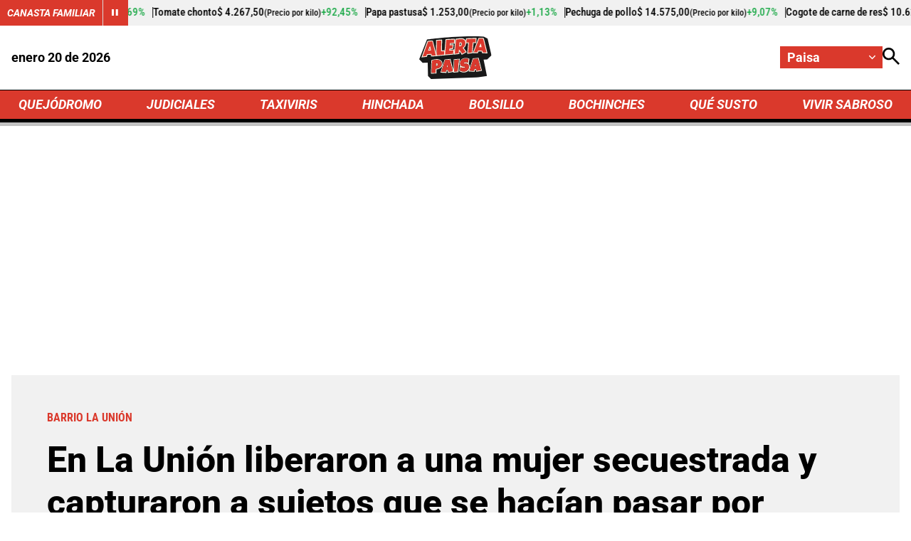

--- FILE ---
content_type: text/html; charset=utf-8
request_url: https://paisa.alerta.com.co/judiciales/en-la-union-liberaron-a-una-mujer-secuestrada-y-capturaron-a-varios-sujetos-149404
body_size: 10871
content:
<!DOCTYPE html>
<html lang="es">

<head>
    <title>En La Uni&#xF3;n liberaron a una mujer secuestrada y capturaron a varios sujetos</title>
    
    
    <link rel="preconnect" href="https://mv.larepublica.co">
        <link rel="preload" as="image" fetchpriority="high" href="https://i.alerta.com.co/alerta_paisa/public/2023-08/aee48a68-2c7b-4e78-8cd2-5115038eeffb_0.jpeg?w=700" />
    
	
		<script type="text/javascript">
			window.trends = {
				'postId': '149404',
				'postDateTime': '2023-08-12 17:38:00',
				'trendType': 'alerta'
			}
		</script>
	


    
            <noscript>
                <link rel="stylesheet" href="https://i.alerta.com.co/__assets/assets/v0.0.0/desktop-news-D_MrTSwV.css" />
            </noscript>
            <link rel="preload" href="https://i.alerta.com.co/__assets/assets/v0.0.0/desktop-news-D_MrTSwV.css" as="style" />
                <style>
                    @font-face{font-family:Roboto;font-style:italic;font-weight:100 900;font-stretch:100%;font-display:swap;src:url(https://i.alerta.com.co/__assets/assets/v0.0.0/fonts/KFO5CnqEu92Fr1Mu53ZEC9_Vu3r1gIhOszmkC3kaWzU-B-UKatGS.woff2) format('woff2');unicode-range:U+0460-052F,U+1C80-1C8A,U+20B4,U+2DE0-2DFF,U+A640-A69F,U+FE2E-FE2F}@font-face{font-family:Roboto;font-style:italic;font-weight:100 900;font-stretch:100%;font-display:swap;src:url(https://i.alerta.com.co/__assets/assets/v0.0.0/fonts/KFO5CnqEu92Fr1Mu53ZEC9_Vu3r1gIhOszmkAnkaWzU-BQuZY0ec.woff2) format('woff2');unicode-range:U+0301,U+0400-045F,U+0490-0491,U+04B0-04B1,U+2116}@font-face{font-family:Roboto;font-style:italic;font-weight:100 900;font-stretch:100%;font-display:swap;src:url(https://i.alerta.com.co/__assets/assets/v0.0.0/fonts/KFO5CnqEu92Fr1Mu53ZEC9_Vu3r1gIhOszmkCnkaWzU-Cf6Wh-ak.woff2) format('woff2');unicode-range:U+1F00-1FFF}@font-face{font-family:Roboto;font-style:italic;font-weight:100 900;font-stretch:100%;font-display:swap;src:url(https://i.alerta.com.co/__assets/assets/v0.0.0/fonts/KFO5CnqEu92Fr1Mu53ZEC9_Vu3r1gIhOszmkBXkaWzU-NsgT4ukU.woff2) format('woff2');unicode-range:U+0370-0377,U+037A-037F,U+0384-038A,U+038C,U+038E-03A1,U+03A3-03FF}@font-face{font-family:Roboto;font-style:italic;font-weight:100 900;font-stretch:100%;font-display:swap;src:url(https://i.alerta.com.co/__assets/assets/v0.0.0/fonts/KFO5CnqEu92Fr1Mu53ZEC9_Vu3r1gIhOszmkenkaWzU-Dwush0cz.woff2) format('woff2');unicode-range:U+0302-0303,U+0305,U+0307-0308,U+0310,U+0312,U+0315,U+031A,U+0326-0327,U+032C,U+032F-0330,U+0332-0333,U+0338,U+033A,U+0346,U+034D,U+0391-03A1,U+03A3-03A9,U+03B1-03C9,U+03D1,U+03D5-03D6,U+03F0-03F1,U+03F4-03F5,U+2016-2017,U+2034-2038,U+203C,U+2040,U+2043,U+2047,U+2050,U+2057,U+205F,U+2070-2071,U+2074-208E,U+2090-209C,U+20D0-20DC,U+20E1,U+20E5-20EF,U+2100-2112,U+2114-2115,U+2117-2121,U+2123-214F,U+2190,U+2192,U+2194-21AE,U+21B0-21E5,U+21F1-21F2,U+21F4-2211,U+2213-2214,U+2216-22FF,U+2308-230B,U+2310,U+2319,U+231C-2321,U+2336-237A,U+237C,U+2395,U+239B-23B7,U+23D0,U+23DC-23E1,U+2474-2475,U+25AF,U+25B3,U+25B7,U+25BD,U+25C1,U+25CA,U+25CC,U+25FB,U+266D-266F,U+27C0-27FF,U+2900-2AFF,U+2B0E-2B11,U+2B30-2B4C,U+2BFE,U+3030,U+FF5B,U+FF5D,U+1D400-1D7FF,U+1EE00-1EEFF}@font-face{font-family:Roboto;font-style:italic;font-weight:100 900;font-stretch:100%;font-display:swap;src:url(https://i.alerta.com.co/__assets/assets/v0.0.0/fonts/KFO5CnqEu92Fr1Mu53ZEC9_Vu3r1gIhOszmkaHkaWzU-mQQU5nC4.woff2) format('woff2');unicode-range:U+0001-000C,U+000E-001F,U+007F-009F,U+20DD-20E0,U+20E2-20E4,U+2150-218F,U+2190,U+2192,U+2194-2199,U+21AF,U+21E6-21F0,U+21F3,U+2218-2219,U+2299,U+22C4-22C6,U+2300-243F,U+2440-244A,U+2460-24FF,U+25A0-27BF,U+2800-28FF,U+2921-2922,U+2981,U+29BF,U+29EB,U+2B00-2BFF,U+4DC0-4DFF,U+FFF9-FFFB,U+10140-1018E,U+10190-1019C,U+101A0,U+101D0-101FD,U+102E0-102FB,U+10E60-10E7E,U+1D2C0-1D2D3,U+1D2E0-1D37F,U+1F000-1F0FF,U+1F100-1F1AD,U+1F1E6-1F1FF,U+1F30D-1F30F,U+1F315,U+1F31C,U+1F31E,U+1F320-1F32C,U+1F336,U+1F378,U+1F37D,U+1F382,U+1F393-1F39F,U+1F3A7-1F3A8,U+1F3AC-1F3AF,U+1F3C2,U+1F3C4-1F3C6,U+1F3CA-1F3CE,U+1F3D4-1F3E0,U+1F3ED,U+1F3F1-1F3F3,U+1F3F5-1F3F7,U+1F408,U+1F415,U+1F41F,U+1F426,U+1F43F,U+1F441-1F442,U+1F444,U+1F446-1F449,U+1F44C-1F44E,U+1F453,U+1F46A,U+1F47D,U+1F4A3,U+1F4B0,U+1F4B3,U+1F4B9,U+1F4BB,U+1F4BF,U+1F4C8-1F4CB,U+1F4D6,U+1F4DA,U+1F4DF,U+1F4E3-1F4E6,U+1F4EA-1F4ED,U+1F4F7,U+1F4F9-1F4FB,U+1F4FD-1F4FE,U+1F503,U+1F507-1F50B,U+1F50D,U+1F512-1F513,U+1F53E-1F54A,U+1F54F-1F5FA,U+1F610,U+1F650-1F67F,U+1F687,U+1F68D,U+1F691,U+1F694,U+1F698,U+1F6AD,U+1F6B2,U+1F6B9-1F6BA,U+1F6BC,U+1F6C6-1F6CF,U+1F6D3-1F6D7,U+1F6E0-1F6EA,U+1F6F0-1F6F3,U+1F6F7-1F6FC,U+1F700-1F7FF,U+1F800-1F80B,U+1F810-1F847,U+1F850-1F859,U+1F860-1F887,U+1F890-1F8AD,U+1F8B0-1F8BB,U+1F8C0-1F8C1,U+1F900-1F90B,U+1F93B,U+1F946,U+1F984,U+1F996,U+1F9E9,U+1FA00-1FA6F,U+1FA70-1FA7C,U+1FA80-1FA89,U+1FA8F-1FAC6,U+1FACE-1FADC,U+1FADF-1FAE9,U+1FAF0-1FAF8,U+1FB00-1FBFF}@font-face{font-family:Roboto;font-style:italic;font-weight:100 900;font-stretch:100%;font-display:swap;src:url(https://i.alerta.com.co/__assets/assets/v0.0.0/fonts/KFO5CnqEu92Fr1Mu53ZEC9_Vu3r1gIhOszmkCXkaWzU-LqXHS6oa.woff2) format('woff2');unicode-range:U+0102-0103,U+0110-0111,U+0128-0129,U+0168-0169,U+01A0-01A1,U+01AF-01B0,U+0300-0301,U+0303-0304,U+0308-0309,U+0323,U+0329,U+1EA0-1EF9,U+20AB}@font-face{font-family:Roboto;font-style:italic;font-weight:100 900;font-stretch:100%;font-display:swap;src:url(https://i.alerta.com.co/__assets/assets/v0.0.0/fonts/KFO5CnqEu92Fr1Mu53ZEC9_Vu3r1gIhOszmkCHkaWzU-cqKqHPSO.woff2) format('woff2');unicode-range:U+0100-02BA,U+02BD-02C5,U+02C7-02CC,U+02CE-02D7,U+02DD-02FF,U+0304,U+0308,U+0329,U+1D00-1DBF,U+1E00-1E9F,U+1EF2-1EFF,U+2020,U+20A0-20AB,U+20AD-20C0,U+2113,U+2C60-2C7F,U+A720-A7FF}@font-face{font-family:Roboto;font-style:italic;font-weight:100 900;font-stretch:100%;font-display:swap;src:url(https://i.alerta.com.co/__assets/assets/v0.0.0/fonts/KFO5CnqEu92Fr1Mu53ZEC9_Vu3r1gIhOszmkBnka-HlDuTyNj.woff2) format('woff2');unicode-range:U+0000-00FF,U+0131,U+0152-0153,U+02BB-02BC,U+02C6,U+02DA,U+02DC,U+0304,U+0308,U+0329,U+2000-206F,U+20AC,U+2122,U+2191,U+2193,U+2212,U+2215,U+FEFF,U+FFFD}@font-face{font-family:Roboto;font-style:normal;font-weight:100 900;font-stretch:100%;font-display:swap;src:url(https://i.alerta.com.co/__assets/assets/v0.0.0/fonts/KFO7CnqEu92Fr1ME7kSn66aGLdTylUAMa3GUBGEe-3VVPul60.woff2) format('woff2');unicode-range:U+0460-052F,U+1C80-1C8A,U+20B4,U+2DE0-2DFF,U+A640-A69F,U+FE2E-FE2F}@font-face{font-family:Roboto;font-style:normal;font-weight:100 900;font-stretch:100%;font-display:swap;src:url(https://i.alerta.com.co/__assets/assets/v0.0.0/fonts/KFO7CnqEu92Fr1ME7kSn66aGLdTylUAMa3iUBGEe-B1tIhOr4.woff2) format('woff2');unicode-range:U+0301,U+0400-045F,U+0490-0491,U+04B0-04B1,U+2116}@font-face{font-family:Roboto;font-style:normal;font-weight:100 900;font-stretch:100%;font-display:swap;src:url(https://i.alerta.com.co/__assets/assets/v0.0.0/fonts/KFO7CnqEu92Fr1ME7kSn66aGLdTylUAMa3CUBGEe-DnPa8eh0.woff2) format('woff2');unicode-range:U+1F00-1FFF}@font-face{font-family:Roboto;font-style:normal;font-weight:100 900;font-stretch:100%;font-display:swap;src:url(https://i.alerta.com.co/__assets/assets/v0.0.0/fonts/KFO7CnqEu92Fr1ME7kSn66aGLdTylUAMa3-UBGEe-iaUSDqqS.woff2) format('woff2');unicode-range:U+0370-0377,U+037A-037F,U+0384-038A,U+038C,U+038E-03A1,U+03A3-03FF}@font-face{font-family:Roboto;font-style:normal;font-weight:100 900;font-stretch:100%;font-display:swap;src:url(https://i.alerta.com.co/__assets/assets/v0.0.0/fonts/KFO7CnqEu92Fr1ME7kSn66aGLdTylUAMawCUBGEe-CBNGtO38.woff2) format('woff2');unicode-range:U+0302-0303,U+0305,U+0307-0308,U+0310,U+0312,U+0315,U+031A,U+0326-0327,U+032C,U+032F-0330,U+0332-0333,U+0338,U+033A,U+0346,U+034D,U+0391-03A1,U+03A3-03A9,U+03B1-03C9,U+03D1,U+03D5-03D6,U+03F0-03F1,U+03F4-03F5,U+2016-2017,U+2034-2038,U+203C,U+2040,U+2043,U+2047,U+2050,U+2057,U+205F,U+2070-2071,U+2074-208E,U+2090-209C,U+20D0-20DC,U+20E1,U+20E5-20EF,U+2100-2112,U+2114-2115,U+2117-2121,U+2123-214F,U+2190,U+2192,U+2194-21AE,U+21B0-21E5,U+21F1-21F2,U+21F4-2211,U+2213-2214,U+2216-22FF,U+2308-230B,U+2310,U+2319,U+231C-2321,U+2336-237A,U+237C,U+2395,U+239B-23B7,U+23D0,U+23DC-23E1,U+2474-2475,U+25AF,U+25B3,U+25B7,U+25BD,U+25C1,U+25CA,U+25CC,U+25FB,U+266D-266F,U+27C0-27FF,U+2900-2AFF,U+2B0E-2B11,U+2B30-2B4C,U+2BFE,U+3030,U+FF5B,U+FF5D,U+1D400-1D7FF,U+1EE00-1EEFF}@font-face{font-family:Roboto;font-style:normal;font-weight:100 900;font-stretch:100%;font-display:swap;src:url(https://i.alerta.com.co/__assets/assets/v0.0.0/fonts/KFO7CnqEu92Fr1ME7kSn66aGLdTylUAMaxKUBGEe-Bm5C9Z0M.woff2) format('woff2');unicode-range:U+0001-000C,U+000E-001F,U+007F-009F,U+20DD-20E0,U+20E2-20E4,U+2150-218F,U+2190,U+2192,U+2194-2199,U+21AF,U+21E6-21F0,U+21F3,U+2218-2219,U+2299,U+22C4-22C6,U+2300-243F,U+2440-244A,U+2460-24FF,U+25A0-27BF,U+2800-28FF,U+2921-2922,U+2981,U+29BF,U+29EB,U+2B00-2BFF,U+4DC0-4DFF,U+FFF9-FFFB,U+10140-1018E,U+10190-1019C,U+101A0,U+101D0-101FD,U+102E0-102FB,U+10E60-10E7E,U+1D2C0-1D2D3,U+1D2E0-1D37F,U+1F000-1F0FF,U+1F100-1F1AD,U+1F1E6-1F1FF,U+1F30D-1F30F,U+1F315,U+1F31C,U+1F31E,U+1F320-1F32C,U+1F336,U+1F378,U+1F37D,U+1F382,U+1F393-1F39F,U+1F3A7-1F3A8,U+1F3AC-1F3AF,U+1F3C2,U+1F3C4-1F3C6,U+1F3CA-1F3CE,U+1F3D4-1F3E0,U+1F3ED,U+1F3F1-1F3F3,U+1F3F5-1F3F7,U+1F408,U+1F415,U+1F41F,U+1F426,U+1F43F,U+1F441-1F442,U+1F444,U+1F446-1F449,U+1F44C-1F44E,U+1F453,U+1F46A,U+1F47D,U+1F4A3,U+1F4B0,U+1F4B3,U+1F4B9,U+1F4BB,U+1F4BF,U+1F4C8-1F4CB,U+1F4D6,U+1F4DA,U+1F4DF,U+1F4E3-1F4E6,U+1F4EA-1F4ED,U+1F4F7,U+1F4F9-1F4FB,U+1F4FD-1F4FE,U+1F503,U+1F507-1F50B,U+1F50D,U+1F512-1F513,U+1F53E-1F54A,U+1F54F-1F5FA,U+1F610,U+1F650-1F67F,U+1F687,U+1F68D,U+1F691,U+1F694,U+1F698,U+1F6AD,U+1F6B2,U+1F6B9-1F6BA,U+1F6BC,U+1F6C6-1F6CF,U+1F6D3-1F6D7,U+1F6E0-1F6EA,U+1F6F0-1F6F3,U+1F6F7-1F6FC,U+1F700-1F7FF,U+1F800-1F80B,U+1F810-1F847,U+1F850-1F859,U+1F860-1F887,U+1F890-1F8AD,U+1F8B0-1F8BB,U+1F8C0-1F8C1,U+1F900-1F90B,U+1F93B,U+1F946,U+1F984,U+1F996,U+1F9E9,U+1FA00-1FA6F,U+1FA70-1FA7C,U+1FA80-1FA89,U+1FA8F-1FAC6,U+1FACE-1FADC,U+1FADF-1FAE9,U+1FAF0-1FAF8,U+1FB00-1FBFF}@font-face{font-family:Roboto;font-style:normal;font-weight:100 900;font-stretch:100%;font-display:swap;src:url(https://i.alerta.com.co/__assets/assets/v0.0.0/fonts/KFO7CnqEu92Fr1ME7kSn66aGLdTylUAMa3OUBGEe-24ctNiOc.woff2) format('woff2');unicode-range:U+0102-0103,U+0110-0111,U+0128-0129,U+0168-0169,U+01A0-01A1,U+01AF-01B0,U+0300-0301,U+0303-0304,U+0308-0309,U+0323,U+0329,U+1EA0-1EF9,U+20AB}@font-face{font-family:Roboto;font-style:normal;font-weight:100 900;font-stretch:100%;font-display:swap;src:url(https://i.alerta.com.co/__assets/assets/v0.0.0/fonts/KFO7CnqEu92Fr1ME7kSn66aGLdTylUAMa3KUBGEe-Dqr_DJ6L.woff2) format('woff2');unicode-range:U+0100-02BA,U+02BD-02C5,U+02C7-02CC,U+02CE-02D7,U+02DD-02FF,U+0304,U+0308,U+0329,U+1D00-1DBF,U+1E00-1E9F,U+1EF2-1EFF,U+2020,U+20A0-20AB,U+20AD-20C0,U+2113,U+2C60-2C7F,U+A720-A7FF}@font-face{font-family:Roboto;font-style:normal;font-weight:100 900;font-stretch:100%;font-display:swap;src:url(https://i.alerta.com.co/__assets/assets/v0.0.0/fonts/KFO7CnqEu92Fr1ME7kSn66aGLdTylUAMa3yUBA-CHnqiQTt.woff2) format('woff2');unicode-range:U+0000-00FF,U+0131,U+0152-0153,U+02BB-02BC,U+02C6,U+02DA,U+02DC,U+0304,U+0308,U+0329,U+2000-206F,U+20AC,U+2122,U+2191,U+2193,U+2212,U+2215,U+FEFF,U+FFFD}@font-face{font-family:'Roboto Condensed';font-style:italic;font-weight:100 900;font-display:swap;src:url(https://i.alerta.com.co/__assets/assets/v0.0.0/fonts/ieVj2ZhZI2eCN5jzbjEETS9weq8-19eLAgM9UvI-CdgCkzzU.woff2) format('woff2');unicode-range:U+0460-052F,U+1C80-1C8A,U+20B4,U+2DE0-2DFF,U+A640-A69F,U+FE2E-FE2F}@font-face{font-family:'Roboto Condensed';font-style:italic;font-weight:100 900;font-display:swap;src:url(https://i.alerta.com.co/__assets/assets/v0.0.0/fonts/ieVj2ZhZI2eCN5jzbjEETS9weq8-19eLCwM9UvI-Cb3d-hqI.woff2) format('woff2');unicode-range:U+0301,U+0400-045F,U+0490-0491,U+04B0-04B1,U+2116}@font-face{font-family:'Roboto Condensed';font-style:italic;font-weight:100 900;font-display:swap;src:url(https://i.alerta.com.co/__assets/assets/v0.0.0/fonts/ieVj2ZhZI2eCN5jzbjEETS9weq8-19eLAwM9UvI-l0W5GqVi.woff2) format('woff2');unicode-range:U+1F00-1FFF}@font-face{font-family:'Roboto Condensed';font-style:italic;font-weight:100 900;font-display:swap;src:url(https://i.alerta.com.co/__assets/assets/v0.0.0/fonts/ieVj2ZhZI2eCN5jzbjEETS9weq8-19eLDAM9UvI-A6bzigeM.woff2) format('woff2');unicode-range:U+0370-0377,U+037A-037F,U+0384-038A,U+038C,U+038E-03A1,U+03A3-03FF}@font-face{font-family:'Roboto Condensed';font-style:italic;font-weight:100 900;font-display:swap;src:url(https://i.alerta.com.co/__assets/assets/v0.0.0/fonts/ieVj2ZhZI2eCN5jzbjEETS9weq8-19eLAAM9UvI-BVyFsh0C.woff2) format('woff2');unicode-range:U+0102-0103,U+0110-0111,U+0128-0129,U+0168-0169,U+01A0-01A1,U+01AF-01B0,U+0300-0301,U+0303-0304,U+0308-0309,U+0323,U+0329,U+1EA0-1EF9,U+20AB}@font-face{font-family:'Roboto Condensed';font-style:italic;font-weight:100 900;font-display:swap;src:url(https://i.alerta.com.co/__assets/assets/v0.0.0/fonts/ieVj2ZhZI2eCN5jzbjEETS9weq8-19eLAQM9UvI-BV2iDxPS.woff2) format('woff2');unicode-range:U+0100-02BA,U+02BD-02C5,U+02C7-02CC,U+02CE-02D7,U+02DD-02FF,U+0304,U+0308,U+0329,U+1D00-1DBF,U+1E00-1E9F,U+1EF2-1EFF,U+2020,U+20A0-20AB,U+20AD-20C0,U+2113,U+2C60-2C7F,U+A720-A7FF}@font-face{font-family:'Roboto Condensed';font-style:italic;font-weight:100 900;font-display:swap;src:url(https://i.alerta.com.co/__assets/assets/v0.0.0/fonts/ieVj2ZhZI2eCN5jzbjEETS9weq8-19eLDwM9-iMflhgpX.woff2) format('woff2');unicode-range:U+0000-00FF,U+0131,U+0152-0153,U+02BB-02BC,U+02C6,U+02DA,U+02DC,U+0304,U+0308,U+0329,U+2000-206F,U+20AC,U+2122,U+2191,U+2193,U+2212,U+2215,U+FEFF,U+FFFD}@font-face{font-family:'Roboto Condensed';font-style:normal;font-weight:100 900;font-display:swap;src:url(https://i.alerta.com.co/__assets/assets/v0.0.0/fonts/ieVl2ZhZI2eCN5jzbjEETS9weq8-19-7DRs5-DhztH7TG.woff2) format('woff2');unicode-range:U+0460-052F,U+1C80-1C8A,U+20B4,U+2DE0-2DFF,U+A640-A69F,U+FE2E-FE2F}@font-face{font-family:'Roboto Condensed';font-style:normal;font-weight:100 900;font-display:swap;src:url(https://i.alerta.com.co/__assets/assets/v0.0.0/fonts/ieVl2ZhZI2eCN5jzbjEETS9weq8-19a7DRs5-DcSt-2BC.woff2) format('woff2');unicode-range:U+0301,U+0400-045F,U+0490-0491,U+04B0-04B1,U+2116}@font-face{font-family:'Roboto Condensed';font-style:normal;font-weight:100 900;font-display:swap;src:url(https://i.alerta.com.co/__assets/assets/v0.0.0/fonts/ieVl2ZhZI2eCN5jzbjEETS9weq8-1967DRs5-CuKbLwpm.woff2) format('woff2');unicode-range:U+1F00-1FFF}@font-face{font-family:'Roboto Condensed';font-style:normal;font-weight:100 900;font-display:swap;src:url(https://i.alerta.com.co/__assets/assets/v0.0.0/fonts/ieVl2ZhZI2eCN5jzbjEETS9weq8-19G7DRs5-Cvhr4n9Q.woff2) format('woff2');unicode-range:U+0370-0377,U+037A-037F,U+0384-038A,U+038C,U+038E-03A1,U+03A3-03FF}@font-face{font-family:'Roboto Condensed';font-style:normal;font-weight:100 900;font-display:swap;src:url(https://i.alerta.com.co/__assets/assets/v0.0.0/fonts/ieVl2ZhZI2eCN5jzbjEETS9weq8-1927DRs5-BQ3qeiTz.woff2) format('woff2');unicode-range:U+0102-0103,U+0110-0111,U+0128-0129,U+0168-0169,U+01A0-01A1,U+01AF-01B0,U+0300-0301,U+0303-0304,U+0308-0309,U+0323,U+0329,U+1EA0-1EF9,U+20AB}@font-face{font-family:'Roboto Condensed';font-style:normal;font-weight:100 900;font-display:swap;src:url(https://i.alerta.com.co/__assets/assets/v0.0.0/fonts/ieVl2ZhZI2eCN5jzbjEETS9weq8-19y7DRs5-Db2M7toj.woff2) format('woff2');unicode-range:U+0100-02BA,U+02BD-02C5,U+02C7-02CC,U+02CE-02D7,U+02DD-02FF,U+0304,U+0308,U+0329,U+1D00-1DBF,U+1E00-1E9F,U+1EF2-1EFF,U+2020,U+20A0-20AB,U+20AD-20C0,U+2113,U+2C60-2C7F,U+A720-A7FF}@font-face{font-family:'Roboto Condensed';font-style:normal;font-weight:100 900;font-display:swap;src:url(https://i.alerta.com.co/__assets/assets/v0.0.0/fonts/ieVl2ZhZI2eCN5jzbjEETS9weq8-19K7DQ-Cxzi1x1i.woff2) format('woff2');unicode-range:U+0000-00FF,U+0131,U+0152-0153,U+02BB-02BC,U+02C6,U+02DA,U+02DC,U+0304,U+0308,U+0329,U+2000-206F,U+20AC,U+2122,U+2191,U+2193,U+2212,U+2215,U+FEFF,U+FFFD}
                </style>
    
    <meta charset="utf-8" />
<meta http-equiv="x-ua-compatible" content="ie=edge">
<meta name="viewport" content="width=device-width, initial-scale=1.0">
<meta name="author" content="Alerta" />
<meta name="version" content="0.2.15.0" />
	<meta name="description" content="Habr&#xED;an ingresado en d&#xED;as pasados a una empresa de flores para robar y pintar grafitis del ELN para confundir a las autoridades." />
	<meta name="keywords" content="Barrio La Uni&#xF3;n, Capturas, Bandas criminales, Alerta Paisa, Oriente antioque&#xF1;o, ELN, Ej&#xE9;rcito Nacional" />
	<meta name="news_keywords" content="Barrio La Uni&#xF3;n, Capturas, Bandas criminales, Alerta Paisa, Oriente antioque&#xF1;o, ELN, Ej&#xE9;rcito Nacional" />
	<link href="https://paisa.alerta.com.co/judiciales/en-la-union-liberaron-a-una-mujer-secuestrada-y-capturaron-a-varios-sujetos-149404" rel="canonical">

	<link rel="amphtml" href="https://paisaamp.alerta.com.co/judiciales/en-la-union-liberaron-a-una-mujer-secuestrada-y-capturaron-a-varios-sujetos-149404">
	<meta name="robots" content="index, follow, max-image-preview:large">
		<meta name="googlebot" content="index, follow">

            <meta name="twitter:card" content="summary_large_image" />
            <meta name="twitter:site" content="@AlertaBogota" />
            <meta name="twitter:creator" content="@AlertaBogota" />
            <meta name="twitter:title" content="En La Uni&#xF3;n liberaron a una mujer secuestrada y capturaron a sujetos que se hac&#xED;an pasar por integrantes del ELN" />
            <meta name="twitter:description" content="Habr&#xED;an ingresado en d&#xED;as pasados a una empresa de flores para robar y pintar grafitis del ELN para confundir a las autoridades." />
            <meta name="twitter:image" content="https://i.alerta.com.co/alerta_paisa/public/2023-08/aee48a68-2c7b-4e78-8cd2-5115038eeffb_0.jpeg?w=1280" />

    <meta property="og:site_name" content="Alerta">
    <meta property="og:title" content="En La Uni&#xF3;n liberaron a una mujer secuestrada y capturaron a sujetos que se hac&#xED;an pasar por integrantes del ELN" />
    <meta property="og:type" content="article" />
    <meta property="og:url" content="https://paisa.alerta.com.co/judiciales/en-la-union-liberaron-a-una-mujer-secuestrada-y-capturaron-a-varios-sujetos-149404" />
    <meta property="og:image" content="https://i.alerta.com.co/alerta_paisa/public/2023-08/aee48a68-2c7b-4e78-8cd2-5115038eeffb_0.jpeg?w=1280" />
    <meta property="og:image:type" content="image/jpeg" />
    <meta property="og:image:alt" content="En La Uni&#xF3;n liberaron a una mujer secuestrada y capturaron a sujetos que se hac&#xED;an pasar por integrantes del ELN" />
    <meta property="og:image:width" content="1280" />
    <meta property="og:image:height" content="982" />
    <meta property="og:description" content="Habr&#xED;an ingresado en d&#xED;as pasados a una empresa de flores para robar y pintar grafitis del ELN para confundir a las autoridades." />
    <meta property="og:locale" content="es_CO" />
    <!--Whatsapp-->
    <meta property="og:image" content="https://i.alerta.com.co/alerta_paisa/public/2023-08/aee48a68-2c7b-4e78-8cd2-5115038eeffb_0.jpeg?w=400&amp;r=1_1" />
    <meta property="og:image:type" content="image/jpeg" />



<link rel="apple-touch-icon" sizes="180x180" href="https://i.alerta.com.co/__assets/favicon/apple-touch-icon.png" />
<link rel="shortcut icon" href="https://i.alerta.com.co/__assets/favicon/favicon.ico" />
<link rel="icon" type="image/svg+xml" href="https://i.alerta.com.co/__assets/favicon/favicon.svg" />

    <meta property="article:published_time" content="08/12/2023 17:38:00 &#x2B;00:00" />
    <meta property="article:modified_time" content="08/12/2023 17:40:38 &#x2B;00:00" />
        <meta property="mrf:authors" content="Yuli Metaute Londoño" />
        <meta property="mrf:tags" content="contentType:Artículo;tags:Barrio La Unión;tags:Capturas;tags:Bandas criminales;tags:Alerta Paisa;tags:Oriente antioqueño;tags:ELN;tags:Ejército Nacional" />
        <meta property="mrf:sections" content="Judiciales">


	<script type="application/ld&#x2B;json">
		{"@id":"https://www.alerta.com.co/#publisher","name":"Alerta","logo":{"url":"https://i.alerta.com.co/img/alerta-logo.jpg","width":412,"height":300,"@context":"http://schema.org","@type":"ImageObject"},"url":"https://www.alerta.com.co","sameAs":["https://www.facebook.com/alertabogota/","https://www.youtube.com/@alerta","https://x.com/AlertaBogota","https://www.instagram.com/alertabogota_/","https://co.linkedin.com/company/rcnradiom",""],"address":{"streetAddress":"Calle 37 # 13 A - 19","addressLocality":"Bogotá D.C","postalCode":"110311","addressRegion":"Bogotá D.C","addressCountry":"CO","@context":"http://schema.org","@type":"PostalAddress"},"@context":"http://schema.org","@type":"NewsMediaOrganization"}
	</script>
	<script type="application/ld&#x2B;json">
		{"itemListElement":[{"position":1,"name":"Judiciales","item":"https://www.alerta.com.co/judiciales","@context":"http://schema.org","@type":"ListItem"},{"position":2,"name":"En La Unión liberaron a una mujer secuestrada y capturaron a sujetos que se hacían pasar por integrantes del ELN","@context":"http://schema.org","@type":"ListItem"}],"@context":"http://schema.org","@type":"BreadcrumbList"}
	</script>
	<script type="application/ld&#x2B;json">
		{"headline":"En La Unión liberaron a una mujer secuestrada y capturaron a sujetos que se hacían pasar por integrantes del ELN","articleSection":"Judiciales","datePublished":"2023-08-12T17:38:00+00:00","dateModified":"2023-08-12T17:40:38+00:00","description":"Habrían ingresado en días pasados a una empresa de flores para robar y pintar grafitis del ELN para confundir a las autoridades.","publisher":{"@id":"https://www.alerta.com.co/#publisher"},"image":[{"url":"https://i.alerta.com.co/alerta_paisa/public/2023-08/aee48a68-2c7b-4e78-8cd2-5115038eeffb_0.jpeg","width":1600,"height":1228,"caption":"Suministrada.","@context":"http://schema.org","@type":"ImageObject"},{"url":"https://i.alerta.com.co/alerta_paisa/public/2023-08/aee48a68-2c7b-4e78-8cd2-5115038eeffb_0.jpeg?r=4_3","width":1600,"height":1200,"caption":"Suministrada.","@context":"http://schema.org","@type":"ImageObject"},{"url":"https://i.alerta.com.co/alerta_paisa/public/2023-08/aee48a68-2c7b-4e78-8cd2-5115038eeffb_0.jpeg?r=1_1","width":1228,"height":1228,"caption":"Suministrada.","@context":"http://schema.org","@type":"ImageObject"}],"author":[{"name":"Yuli Metaute Londoño","url":"https://www.alerta.com.co/autores/yuli-metaute-londono-245","@context":"http://schema.org","@type":"Person"}],"wordCount":214,"url":"https://paisa.alerta.com.co/judiciales/en-la-union-liberaron-a-una-mujer-secuestrada-y-capturaron-a-varios-sujetos-149404","mainEntityOfPage":"https://paisa.alerta.com.co/judiciales/en-la-union-liberaron-a-una-mujer-secuestrada-y-capturaron-a-varios-sujetos-149404","speakable":{"xPath":["/html/head/title","/html/head/meta[@name='description']/@content"],"@context":"http://schema.org","@type":"SpeakableSpecification"},"@context":"http://schema.org","@type":"NewsArticle"}
	</script>

            <script>
            dataLayer = [{
                'isMobile': false,
                'postId': '149404',
                'postDateTime': '2023-08-12 17:38:00',
            }];
        </script>

<!-- Google Tag Manager -->
<script>
    (function (w, d, s, l, i) {
        w[l] = w[l] || []; w[l].push({
            'gtm.start':
                new Date().getTime(), event: 'gtm.js'
        }); var f = d.getElementsByTagName(s)[0],
            j = d.createElement(s), dl = l != 'dataLayer' ? '&l=' + l : ''; j.async = true; j.src =
                'https://www.googletagmanager.com/gtm.js?id=' + i + dl; f.parentNode.insertBefore(j, f);
    })(window, document, 'script', 'dataLayer', 'GTM-5SKMHG3K');</script>
<!-- End Google Tag Manager -->
    <script>
        var youtubeIframeReady = false;
        function onYouTubeIframeAPIReady() {
            youtubeIframeReady = true;
        }
    </script>
</head>

<body>
        <!-- Google Tag Manager (noscript) -->
        <noscript>
            <iframe src="https://www.googletagmanager.com/ns.html?id=GTM-5SKMHG3K" height="0" width="0"
                style="display:none;visibility:hidden" title="ga"></iframe>
        </noscript>
        <!-- End Google Tag Manager (noscript) -->
    <style id="loading-styles">
	.loading_screen {
		background: linear-gradient(to bottom, #f9f9f9 10%, #eeeff3 100%);
		left: 0;
		height: 100%;
		position: fixed;
		top: 0;
		width: 100%;
		z-index: 10000;
		display: flex;
		flex-direction: column;
		justify-content: center;
		align-items: center;
	}

	.loader svg {
		width: 160px;
		height: 110px;
		padding: 2px;
		background: transparent;
	}

	.loader svg .cls-1 {
		animation: pulse-fill-cls1 1.5s infinite;
	}

	.loader svg .cls-2 {
		animation: pulse-fill-cls2 1.5s infinite;
	}

	.loader svg .cls-3 {
		animation: pulse-fill-cls3 1.5s infinite;
	}

	.loader {
		width: 50px;
		aspect-ratio: 2;
		--background-dots: no-repeat radial-gradient(circle closest-side, #D82027 70%, #0000);
		background: var(--background-dots) 0% 50%, var(--background-dots) 50% 50%, var(--background-dots) 100% 50%;
		background-size: calc(100%/3) 50%;
		animation: loader-animation 1s infinite linear;
		margin: 0 auto;
	}

	@keyframes loader-animation {
		20% {
			background-position: 0% 0%, 50% 50%, 100% 50%
		}

		40% {
			background-position: 0% 100%, 50% 0%, 100% 50%
		}

		60% {
			background-position: 0% 50%, 50% 100%, 100% 0%
		}

		80% {
			background-position: 0% 50%, 50% 50%, 100% 100%
		}
	}

	@keyframes pulse-fill-cls1 {

		0%,
		100% {
			fill: #3c9dff;
		}

		50% {
			fill: #90caff;
		}
	}

	@keyframes pulse-fill-cls2 {

		0%,
		100% {
			fill: #073a8c;
		}

		50% {
			fill: #4a6fb3;
		}
	}

	@keyframes pulse-fill-cls3 {

		0%,
		100% {
			fill: #be0c07;
		}

		50% {
			fill: #ff6f60;
		}
	}
</style>
<style id="hide-principal">
	#principal-html {
		display: none;
	}
</style>

<div class="loading_screen">
	<div class="loader">
	</div>
</div>
<script>
	var loadingRemoved = false;
	var cleanLoading = function () {
		if (!loadingRemoved) {
			loadingRemoved = true;
			document.getElementById('hide-principal').remove();
			document.getElementsByClassName('loading_screen')[0].remove();
		}
	}
</script>
    <div id="principal-html" class="news-page" data-zone-id="2">


    <header class="is-header-zone with-breadcrumb"
            v-bind:class="{compact: isHeaderCompact }" data-mrf-recirculation="Header">
        <agro-quotes></agro-quotes>
        <div class="top container">
            <format-date :format="'MMMM DD [de] YYYY'"></format-date>
            <a class="home-logo" href="https://paisa.alerta.com.co/" aria-label="Ir a Inicio">
                <img class="logo" src="https://i.alerta.com.co/media/logos/2026/01/15/230203/alerta-paisa.svg" alt="Logo Alerta Paisa" width="0" height="0" />
            </a>
            <div class="actions">
                <div class="city-selector">
                    <button @click="toggleCitiesMenu" type="button" aria-label="Cambiar localización">
                        <span>Paisa</span>
                        <svg class="icon-keyboardarrow" width="1024" height="1024" viewBox="0 0 1024 1024" preserveAspectRatio="xMinYMin" aria-hidden="true" focusable="false"><use href="/ui/v1/icons.svg#icon-keyboardarrow"></use></svg>
                    </button>
                    <div class="cities" v-bind:class="{ show: isCitiesMenuOpen }">
                                <a class="city" href="https://www.alerta.com.co/">Colombia</a>
                                <a class="city" href="https://www.alerta.com.co/alerta-barranquilla">Barranquilla</a>
                                <a class="city" href="https://bogota.alerta.com.co/">Bogot&#xE1;</a>
                                <a class="city" href="https://bucaramanga.alerta.com.co/">Bucaramanga</a>
                                <a class="city" href="https://cartagena.alerta.com.co/">Cartagena</a>
                                <a class="city" href="https://www.alerta.com.co/alerta-cucuta">C&#xFA;cuta</a>
                                <a class="city" href="https://www.alerta.com.co/alerta-neiva">Neiva</a>
                                <a class="city" href="https://tolima.alerta.com.co/">Tolima</a>
                    </div>
                </div>
                <search-box action-url="https://www.alerta.com.co/buscar"></search-box>
            </div>
        </div>
        <nav class="nav-items">
            <div class="wrap-nav container">
                        <a class="nav-link" href="https://www.alerta.com.co/quejodromo?zone=paisa">QUEJ&#xD3;DROMO</a>
                        <a class="nav-link" href="https://www.alerta.com.co/judiciales?zone=paisa">JUDICIALES</a>
                        <a class="nav-link" href="https://www.alerta.com.co/taxiviris?zone=paisa">TAXIVIRIS</a>
                        <a class="nav-link" href="https://www.alerta.com.co/hinchada?zone=paisa">HINCHADA</a>
                        <a class="nav-link" href="https://www.alerta.com.co/bolsillo?zone=paisa">BOLSILLO</a>
                        <a class="nav-link" href="https://www.alerta.com.co/bochinches?zone=paisa">BOCHINCHES</a>
                        <a class="nav-link" href="https://www.alerta.com.co/que-susto?zone=paisa">QU&#xC9; SUSTO</a>
                        <a class="nav-link" href="https://www.alerta.com.co/vivir-sabroso?zone=paisa">VIVIR SABROSO</a>
            </div>
        </nav>
            <div class="breadcrumb container">
                <a href="https://www.alerta.com.co" aria-label="Ir a Inicio">
                    <img class="logo-bc" src="https://i.alerta.com.co/media/logos/2026/01/15/230203/alerta-paisa.svg" alt="Logo Alerta Paisa" width="0" height="0" />
                </a>
                <ul class="breadcrumb-items">
                        <li class="breadcrumb-first ">
                            <a href="https://www.alerta.com.co">INICIO</a>
                            <hr class="v" />
                        </li>
                        <li class="breadcrumb-first is-second">
                            <a href="https://paisa.alerta.com.co/">Alerta Paisa</a>
                            <hr class="v" />
                        </li>
                        <li class="breadcrumb-first ">
                            <a href="https://www.alerta.com.co/judiciales?zone=paisa">Judiciales</a>
                            <hr class="v" />
                        </li>
                    <li>
                        <span title="En La Uni&#xF3;n liberaron a una mujer secuestrada y capturaron a sujetos que se hac&#xED;an pasar por integrantes del ELN">
                            En La Uni&#xF3;n liberaron a una mujer secuestrada y capturaron a sujetos que se hac&#xED;an pasar por integrantes del ELN
                        </span>
                    </li>
                </ul>
            </div>
        <breaking-news></breaking-news>
            <div class="progress-bar">
                <div class="progress" :style="{ width: articleBottom + '%'}"></div>
            </div>
    </header>
        <main class="wrapper-main with-breadcrumb"
            v-bind:class="{ compact: isHeaderCompact , withBreakingNews: breakingNews?.isActive }">
<div id="gpt-ad-3" class="ad banner ad-premium"></div>            




<div class="container opening" data-mrf-recirculation="Apertura de Noticia">

    
    <a class="kicker" href="https://www.alerta.com.co/temas/barrio-la-union">
        <div class="title">
            Barrio La Uni&#xF3;n
        </div>
    </a>

    <h1 class="news-title">En La Uni&#xF3;n liberaron a una mujer secuestrada y capturaron a sujetos que se hac&#xED;an pasar por integrantes del ELN</h1>
    <div class="media">
<figure class="news-image">
    
    <img alt="En la Uni&#xF3;n liberaron a una mujer secuestrada y capturaron a sujetos que se hac&#xED;an pasar por integrantes del ELN"
        src="https://i.alerta.com.co/alerta_paisa/public/2023-08/aee48a68-2c7b-4e78-8cd2-5115038eeffb_0.jpeg?w=700"
        height="1228" 
        width="1600"
        onerror="this.src='data:image/svg+xml,%3Csvg xmlns=\'http://www.w3.org/2000/svg\' viewBox=\'0 0 1600 1228\'%3E%3C/svg%3E'" />
    <noscript>
        <img loading="lazy" alt="En la Uni&#xF3;n liberaron a una mujer secuestrada y capturaron a sujetos que se hac&#xED;an pasar por integrantes del ELN" src="https://i.alerta.com.co/alerta_paisa/public/2023-08/aee48a68-2c7b-4e78-8cd2-5115038eeffb_0.jpeg?w=480" height="1228"
             width="1600" />
    </noscript>

</figure>    </div>
    <div class="info-news">
        <p class="lead">Habr&#xED;an ingresado en d&#xED;as pasados a una empresa de flores para robar y pintar grafitis del ELN para confundir a las autoridades.</p>
        
	<div class="author-date">
		<div class="name"> 
			Por:
				<a href="https://www.alerta.com.co/autores/yuli-metaute-londono-245">Yuli Metaute Londo&#xF1;o</a> <br/>
		</div>
		<format-date class="date" :date="1691861880000" format="MMMM D, YYYY"></format-date>
	</div>

            <div class="figcaption">
                <span class="b-r">
                    <svg class="icon-image" width="1024" height="1024" viewBox="0 0 1024 1024" preserveAspectRatio="xMinYMin" aria-hidden="true" focusable="false"><use href="/ui/v1/icons.svg#icon-image"></use></svg>
                    Suministrada.
                </span>
                <span>En la Uni&#xF3;n liberaron a una mujer secuestrada y capturaron a sujetos que se hac&#xED;an pasar por integrantes del ELN</span>
            </div>
    </div>

</div>

<div class="container news-fold cols-container">
    
    <ul class="share">
        <li class="share-text">
            <p>Compartir</p>
        </li>
        <li>
            <a href="https://www.facebook.com/share.php?display=page&amp;u=https%3A%2F%2Fpaisa.alerta.com.co%2Fjudiciales%2Fen-la-union-liberaron-a-una-mujer-secuestrada-y-capturaron-a-varios-sujetos-149404" target="_blank" rel=" nofollow" aria-label="Compartir en Facebook">
                <svg class="icon-facebook" width="512" height="1024" viewBox="0 0 512 1024" preserveAspectRatio="xMinYMin" aria-hidden="true" focusable="false"><use href="/ui/v1/icons.svg#icon-facebook"></use></svg>
            </a>
        </li>
        <li>
            <a href="https://x.com/intent/tweet?text=En&#x2B;La&#x2B;Uni%C3%B3n&#x2B;liberaron&#x2B;a&#x2B;una&#x2B;mujer&#x2B;secuestrada&#x2B;y&#x2B;capturaron&#x2B;a&#x2B;sujetos&#x2B;que&#x2B;se&#x2B;hac%C3%ADan&#x2B;pasar&#x2B;por&#x2B;integrantes&#x2B;del&#x2B;ELN&amp;url=https%3A%2F%2Fpaisa.alerta.com.co%2Fjudiciales%2Fen-la-union-liberaron-a-una-mujer-secuestrada-y-capturaron-a-varios-sujetos-149404&amp;via=AlertaBogota" target="_blank" rel=" nofollow" aria-label="Compartir en X">
                <svg class="icon-x" width="1024" height="1024" viewBox="0 0 1024 1024" preserveAspectRatio="xMinYMin" aria-hidden="true" focusable="false"><use href="/ui/v1/icons.svg#icon-x"></use></svg>
            </a>
        </li>
        <li>
            <a href="https://wa.me/?text=Art%C3%ADculo&#x2B;En&#x2B;La&#x2B;Uni%C3%B3n&#x2B;liberaron&#x2B;a&#x2B;una&#x2B;mujer&#x2B;secuestrada&#x2B;y&#x2B;capturaron&#x2B;a&#x2B;sujetos&#x2B;que&#x2B;se&#x2B;hac%C3%ADan&#x2B;pasar&#x2B;por&#x2B;integrantes&#x2B;del&#x2B;ELN&#x2B;-&#x2B;https%3A%2F%2Fpaisa.alerta.com.co%2Fjudiciales%2Fen-la-union-liberaron-a-una-mujer-secuestrada-y-capturaron-a-varios-sujetos-149404" target="_blank" rel=" nofollow" aria-label="Compartir en Whatsapp">
                <svg class="icon-whatsapp" width="983" height="1024" viewBox="0 0 983 1024" preserveAspectRatio="xMinYMin" aria-hidden="true" focusable="false"><use href="/ui/v1/icons.svg#icon-whatsapp"></use></svg>
            </a>
        </li>
    </ul>


    <div class="article-container col-1">
            <a href="https://whatsapp.com/channel/0029Va4dNSB7dmegJtETPI18" target="_blank" rel="nofollow" class="social-channel whatsapp"
                data-mrf-recirculation="Canales Sociales">
                <svg class="icon-whatsapp" width="983" height="1024" viewBox="0 0 983 1024" preserveAspectRatio="xMinYMin" aria-hidden="true" focusable="false"><use href="/ui/v1/icons.svg#icon-whatsapp"></use></svg>
                Unirse al Canal de WhatsApp
            </a>
        <article class="news-content" data-mrf-recirculation="Cuerpo De Noticias">
            <p>El Ejército en trabajo articulado realizaron un importante operativo en la vereda San Miguel del municipio La Unión Antioquia, <strong>Oriente antioqueño, logrando la liberación de una mujer que había sido secuestrada por integrantes de un grupo delincuencia común por no acceder a cobros extorsivos. </strong></p><p><strong>Le puede interesar: </strong><a href="https://paisa.alerta.com.co/judiciales/alias-el-calvo-lo-habria-asesinado-a-golpes-y-con-objetos-contundentes-149401" target="_blank"><strong>Alías “El Calvo” habría asesinado a golpes y con objetos contundentes a un hombre en el barrio Moscú </strong></a></p><p>Los soldados al llegar al lugar de los hechos fueron recibidos con disparos por seis personas, uno de ellos, <strong>al sentirse acorralado decidió emprender la huida lanzándose a un río que se encontraba cerca del sitio, sin embargo, la tropa al notar que el hombre estaba con vida</strong>, rápidamente lo extrae y le presta los primeros auxilios lográndolo estabilizar, posteriormente fue capturado junto con los otros integrantes de la organización criminal. </p><p>El comandante Fajardo dijo que el pasado 10 de agosto,<strong> estos sujetos presuntamente habrían irrumpido en las oficinas de un cultivo de flores y pintaron grafitis alusivos a la guerrilla del ELN para confundir a las autoridades. </strong></p><p><strong>Lea más: </strong><a href="https://paisa.alerta.com.co/judiciales/que-miedo-asciende-el-porcentaje-de-asesinatos-con-arma-blanca-en-el-vall-149397" target="_blank"><strong>¡Qué miedo! Asciende el porcentaje de asesinatos con arma blanca en el Valle de Aburrá </strong></a></p><p>Durante el procedimiento, <strong>las autoridades incautaron cuatro armas cortas, dos armas largas, munición de diferente calibre, varios equipos de comunicación y lentes binoculares. </strong></p>
            

            



        </article>
            <a href="https://news.google.com/publications/CAAqLAgKIiZDQklTRmdnTWFoSUtFR0ZzWlhKMFlXSnZaMjkwWVM1amIyMG9BQVAB?ceid=CO:es-419&amp;oc=3" target="_blank" rel="nofollow" class="social-channel google-news"
                data-mrf-recirculation="Canales Sociales">
                <img class="lazyload"
     width="32"
     height="32"
     src="data:image/svg+xml,%3Csvg xmlns='http://www.w3.org/2000/svg' viewBox='0 0 32 32'%3E%3C/svg%3E"
     data-src="https://i.alerta.com.co/__assets/images/googlenews.svg"
     alt="Google News Icon" />
                Alerta Bogotá en Google News
            </a>
            <div class="tags" data-mrf-recirculation="Temas Relacionados">
        <h2 class="title">
            Temas relacionados
        </h2>
        <div class="tag-list">
                <a href="https://www.alerta.com.co/temas/barrio-la-union">
                    <svg class="icon-tag" width="1024" height="1024" viewBox="0 0 1024 1024" preserveAspectRatio="xMinYMin" aria-hidden="true" focusable="false"><use href="/ui/v1/icons.svg#icon-tag"></use></svg>
                    Barrio La Uni&#xF3;n
                </a>
                <a href="https://www.alerta.com.co/temas/capturas">
                    <svg class="icon-tag" width="1024" height="1024" viewBox="0 0 1024 1024" preserveAspectRatio="xMinYMin" aria-hidden="true" focusable="false"><use href="/ui/v1/icons.svg#icon-tag"></use></svg>
                    Capturas
                </a>
                <a href="https://www.alerta.com.co/temas/bandas-criminales">
                    <svg class="icon-tag" width="1024" height="1024" viewBox="0 0 1024 1024" preserveAspectRatio="xMinYMin" aria-hidden="true" focusable="false"><use href="/ui/v1/icons.svg#icon-tag"></use></svg>
                    Bandas criminales
                </a>
                <a href="https://www.alerta.com.co/temas/alerta-paisa">
                    <svg class="icon-tag" width="1024" height="1024" viewBox="0 0 1024 1024" preserveAspectRatio="xMinYMin" aria-hidden="true" focusable="false"><use href="/ui/v1/icons.svg#icon-tag"></use></svg>
                    Alerta Paisa
                </a>
                <a href="https://www.alerta.com.co/temas/oriente-antioqueno">
                    <svg class="icon-tag" width="1024" height="1024" viewBox="0 0 1024 1024" preserveAspectRatio="xMinYMin" aria-hidden="true" focusable="false"><use href="/ui/v1/icons.svg#icon-tag"></use></svg>
                    Oriente antioque&#xF1;o
                </a>
                <a href="https://www.alerta.com.co/temas/eln">
                    <svg class="icon-tag" width="1024" height="1024" viewBox="0 0 1024 1024" preserveAspectRatio="xMinYMin" aria-hidden="true" focusable="false"><use href="/ui/v1/icons.svg#icon-tag"></use></svg>
                    ELN
                </a>
                <a href="https://www.alerta.com.co/temas/ejercito-nacional">
                    <svg class="icon-tag" width="1024" height="1024" viewBox="0 0 1024 1024" preserveAspectRatio="xMinYMin" aria-hidden="true" focusable="false"><use href="/ui/v1/icons.svg#icon-tag"></use></svg>
                    Ej&#xE9;rcito Nacional
                </a>
        </div>
    </div>

        
    </div>

    

<aside class="sidebar-container">
    <div class="sidebar">
        <featured-topics class="ver"></featured-topics>
        <div id="gpt-ad-40" class="ad rectangle"></div>
        <trends class="ver"></trends>
        <div id="gpt-ad-41" class="ad rectangle"></div>
    </div>
</aside>
</div>
<div class="lazyload container" data-mgid="https://jsc.mgid.com/site/1071170.js">
    <div data-type="_mgwidget" data-widget-id="1925045"></div>
</div>
    <more-of-category class="container"
                      :bn-ids="[149404]"
                      cat-id="2"
                      cat-name="Judiciales"
                      cat-url="https://www.alerta.com.co/judiciales"></more-of-category>


            
        </main>
        
    <footer data-mrf-recirculation="Footer">
        <div class="container">
            <div class="row-1">
                    <a href="https://paisa.alerta.com.co">
                        <img src="https://i.alerta.com.co/media/logos/2026/01/15/230203/alerta-paisa.svg" class="alerta-logo" alt="Logo Alerta Paisa" width="0" height="0" />
                    </a>

    <ul class="social-media">
            <li>
                <a href="https://www.facebook.com/alerta.paisa" target="_blank" rel="nofollow" aria-label="Ir al perfil de Facebook de Paisa" class="btn circle">
                    <svg class="icon-facebook" width="512" height="1024" viewBox="0 0 512 1024" preserveAspectRatio="xMinYMin" aria-hidden="true" focusable="false"><use href="/ui/v1/icons.svg#icon-facebook"></use></svg>
                </a>
            </li>
            <li>
                <a href="https://x.com/AlertaPaisa" target="_blank" rel="nofollow" aria-label="Ir al perfil de x de Paisa" class="btn circle">
                    <svg class="icon-x" width="1024" height="1024" viewBox="0 0 1024 1024" preserveAspectRatio="xMinYMin" aria-hidden="true" focusable="false"><use href="/ui/v1/icons.svg#icon-x"></use></svg>
                </a>
            </li>
            <li>
                <a href="https://www.instagram.com/alertapaisarcn/" target="_blank" rel="nofollow" aria-label="Ir al perfil de Instagram de Paisa" class="btn circle">
                    <svg class="icon-instagram" width="1024" height="1024" viewBox="0 0 1024 1024" preserveAspectRatio="xMinYMin" aria-hidden="true" focusable="false"><use href="/ui/v1/icons.svg#icon-instagram"></use></svg>
                </a>
            </li>
    </ul>
            </div>
                <div class="row-2">
                    <collapse-module>
                        <template #header>
                            Secciones
                        </template>
                        <ul class="collapse-content-item">
                                <li>
                                    <a href="https://www.alerta.com.co/bochinches">Bochinches</a>
                                </li>
                                <li>
                                    <a href="https://www.alerta.com.co/bolsillo">Bolsillo</a>
                                </li>
                                <li>
                                    <a href="https://www.alerta.com.co/hinchada">Hinchada</a>
                                </li>
                                <li>
                                    <a href="https://www.alerta.com.co/judiciales">Judiciales</a>
                                </li>
                                <li>
                                    <a href="https://www.alerta.com.co/quejodromo">Quej&#xF3;dromo</a>
                                </li>
                                <li>
                                    <a href="https://www.alerta.com.co/que-susto">Qu&#xE9; Susto</a>
                                </li>
                                <li>
                                    <a href="https://www.alerta.com.co/servicios">Servicios</a>
                                </li>
                                <li>
                                    <a href="https://www.alerta.com.co/taxiviris">Taxiviris</a>
                                </li>
                                <li>
                                    <a href="https://www.alerta.com.co/vivir-sabroso">Vivir Sabroso</a>
                                </li>
                        </ul>
                    </collapse-module>
                    <collapse-module>
                        <template #header>
                            Ciudades
                        </template>
                        <ul class="collapse-content-item">
                                <li>
                                    <a href="https://www.alerta.com.co">Barranquilla</a>
                                </li>
                                <li>
                                    <a href="https://bogota.alerta.com.co">Bogot&#xE1;</a>
                                </li>
                                <li>
                                    <a href="https://bucaramanga.alerta.com.co">Bucaramanga</a>
                                </li>
                                <li>
                                    <a href="https://cartagena.alerta.com.co">Cartagena</a>
                                </li>
                                <li>
                                    <a href="https://www.alerta.com.co">C&#xFA;cuta</a>
                                </li>
                                <li>
                                    <a href="https://www.alerta.com.co">Neiva</a>
                                </li>
                                <li>
                                    <a href="https://paisa.alerta.com.co">Paisa</a>
                                </li>
                                <li>
                                    <a href="https://tolima.alerta.com.co">Tolima</a>
                                </li>
                        </ul>
                    </collapse-module>
                        <collapse-module>
                            <template #header>
                                TELEVISI&#xD3;N
                            </template>
                            <ul class="collapse-content-item">
                                    <li>
                                        <a href="https://www.canalrcn.com/co" target="_blank">Canal RCN</a>
                                    </li>
                                    <li>
                                        <a href="https://www.ntn24.com/" target="_blank">NTN24</a>
                                    </li>
                                    <li>
                                        <a href="https://www.rcncomerciales.com/es/inicio-espanol/" target="_blank">RCN Comerciales</a>
                                    </li>
                                    <li>
                                        <a href="https://www.rcnnovelas.com/" target="_blank">RCN Novelas</a>
                                    </li>
                                    <li>
                                        <a href="https://www.noticiasrcn.com/" target="_blank">Noticias RCN</a>
                                    </li>
                            </ul>
                        </collapse-module>
                        <collapse-module>
                            <template #header>
                                Radio
                            </template>
                            <ul class="collapse-content-item">
                                    <li>
                                        <a href="https://www.rcnradio.com/" target="_blank">RCN Radio</a>
                                    </li>
                                    <li>
                                        <a href="https://www.lafm.com.co/" target="_blank">La Fm</a>
                                    </li>
                                    <li>
                                        <a href="https://www.deportesrcn.com/" target="_blank">Deportes RCN</a>
                                    </li>
                                    <li>
                                        <a href="https://www.lamega.com.co/" target="_blank">La Mega</a>
                                    </li>
                                    <li>
                                        <a href="https://www.radiouno.com.co/" target="_blank">Radio 1</a>
                                    </li>
                                    <li>
                                        <a href="https://www.elsol.com.co/" target="_blank">El Sol</a>
                                    </li>
                                    <li>
                                        <a href="https://lafmplus.com/" target="_blank">La FM Plus</a>
                                    </li>
                            </ul>
                        </collapse-module>
                        <collapse-module>
                            <template #header>
                                Otros
                            </template>
                            <ul class="collapse-content-item">
                                    <li>
                                        <a href="https://www.fides.org.co/" target="_blank">Fides</a>
                                    </li>
                                    <li>
                                        <a href="https://www.larepublica.co/" target="_blank">La Rep&#xFA;blica</a>
                                    </li>
                                    <li>
                                        <a href="https://sostenibilidadrcn.com/" target="_blank">RCN Social</a>
                                    </li>
                                    <li>
                                        <a href="https://www.superlike.com/" target="_blank">SuperLike</a>
                                    </li>
                            </ul>
                        </collapse-module>
                </div>
        </div>
        <div class="organization-details">
            <div class="container">
                © 2026 RCN 360. Todos los derechos reservados.
                        <a href="https://corporativorcnradio.com/wp-content/uploads/2025/09/Aviso-de-Privacidad-Rcn-Radio.pdf?_gl=1*5a4bim*_ga*ODg4MjI0NDM4LjE3NTkxNTUwODE.*_ga_YQG97TCNX7*czE3Njg1NDY5NTUkbzIwNiRnMSR0MTc2ODU0Njk5NiRqMTkkbDAkaDA." target="_blank">
                            Pol&#xED;tica de Privacidad
                        </a>
                        <a href="https://corporativorcnradio.com/atencion-al-oyente/?_gl=1*5bl8s1*_ga*ODg4MjI0NDM4LjE3NTkxNTUwODE.*_ga_YQG97TCNX7*czE3Njg1NDY5NTUkbzIwNiRnMSR0MTc2ODU0NzA2MiRqNjAkbDAkaDA." target="_blank">
                            Atenci&#xF3;n al Oyente
                        </a>
                        <a href="https://corporativorcnradio.com/wp-content/uploads/2025/10/E-DEPE-025-Politica-de-proteccion-de-datos-v3.pdf?_gl=1*5bl8s1*_ga*ODg4MjI0NDM4LjE3NTkxNTUwODE.*_ga_YQG97TCNX7*czE3Njg1NDY5NTUkbzIwNiRnMSR0MTc2ODU0NzA2MiRqNjAkbDAkaDA." target="_blank">
                            Protecci&#xF3;n de Datos Personales
                        </a>
                        <a href="https://corporativorcnradio.com/wp-content/uploads/2025/09/transparenciadelainformacion.pdf?_gl=1*cxmobx*_ga*ODg4MjI0NDM4LjE3NTkxNTUwODE.*_ga_YQG97TCNX7*czE3Njg1NDY5NTUkbzIwNiRnMSR0MTc2ODU0NzA4NyRqMzUkbDAkaDA." target="_blank">
                            Ley 1712 de 2014
                        </a>
            </div>
        </div>
    </footer>


    </div>

    <div id="gpt-ad-39" class="ad intersticial"></div>
    <div id="gpt-ad-38" class="ad anchor"></div>

    
    
    


    
    
            <link rel="stylesheet" href="https://i.alerta.com.co/__assets/assets/v0.0.0/desktop-news-D_MrTSwV.css" media="none" onload="media = 'all';cleanLoading()">
            <script type="module" src="https://i.alerta.com.co/__assets/assets/v0.0.0/desktop-news-AT8s3xVE.js"></script>
    

        <script>
            var adTargeting = {"RCNRADIO_ID":["149404"],"RCNRADIO_NAME":["judiciales"],"RCNRADIO_FORMAT":["standard"],"RCNRADIO_ZONE":["paisa"]}
                                    var ads = {"gpt-ad-3":{"name":"205320464/RCN_RADIO/ALERTA/INTERNAS/RCN_RADIO_ALERTA_INTERNAS_D_BARRA_SUPERIOR","sizes":[[970,250],[1030,250]],"collapse":false,"outOfPage":false},"gpt-ad-38":{"name":"205320464/RCN_RADIO/ALERTA/INTERNAS/RCN_RADIO_ALERTA_INTERNAS_D_ANCHOR","sizes":[[728,90],[990,90],[970,90]],"collapse":false,"outOfPage":true},"gpt-ad-intext-1":{"name":"205320464/RCN_RADIO/ALERTA/INTERNAS/RCN_RADIO_ALERTA_INTERNAS_D_INREAD_2","sizes":[[300,250],[336,280],[640,480],[300,300]],"collapse":false,"outOfPage":false},"gpt-ad-intext-2":{"name":"205320464/RCN_RADIO/ALERTA/INTERNAS/RCN_RADIO_ALERTA_INTERNAS_D_INREAD_3","sizes":[[300,250],[336,280],[640,480],[300,300]],"collapse":false,"outOfPage":false},"gpt-ad-intext-3":{"name":"205320464/RCN_RADIO/ALERTA/INTERNAS/RCN_RADIO_ALERTA_INTERNAS_D_INREAD_4","sizes":[[300,250],[336,280],[640,480],[300,300]],"collapse":false,"outOfPage":false},"gpt-ad-intext-4":{"name":"205320464/RCN_RADIO/ALERTA/INTERNAS/RCN_RADIO_ALERTA_INTERNAS_D_INREAD_5","sizes":[[300,250],[336,280],[640,480],[300,300]],"collapse":false,"outOfPage":false},"gpt-ad-intext-5":{"name":"205320464/RCN_RADIO/ALERTA/INTERNAS/RCN_RADIO_ALERTA_INTERNAS_D_INREAD_6","sizes":[[300,250],[336,280],[640,480],[300,300]],"collapse":false,"outOfPage":false},"gpt-ad-intext-6":{"name":"205320464/RCN_RADIO/ALERTA/INTERNAS/RCN_RADIO_ALERTA_INTERNAS_D_INREAD_7","sizes":[[300,250],[336,280],[640,480],[300,300]],"collapse":false,"outOfPage":false},"gpt-ad-intext-7":{"name":"205320464/RCN_RADIO/ALERTA/INTERNAS/RCN_RADIO_ALERTA_INTERNAS_D_INREAD_8","sizes":[[300,250],[336,280],[640,480],[300,300]],"collapse":false,"outOfPage":false},"gpt-ad-39":{"name":"205320464/RCN_RADIO/ALERTA/INTERNAS/RCN_RADIO_ALERTA_INTERNAS_D_INTERSTICIAL","sizes":[[300,250],[320,480],[336,280]],"collapse":false,"outOfPage":true},"gpt-ad-40":{"name":"205320464/RCN_RADIO/ALERTA/INTERNAS/RCN_RADIO_ALERTA_INTERNAS_D_RP_1","sizes":[[300,250],[336,280],[300,300]],"collapse":false,"outOfPage":false},"gpt-ad-41":{"name":"205320464/RCN_RADIO/ALERTA/INTERNAS/RCN_RADIO_ALERTA_INTERNAS_D_RP_2","sizes":[[300,250],[336,280],[300,300]],"collapse":false,"outOfPage":false},"gpt-ad-42":{"name":"205320464/RCN_RADIO/ALERTA/INTERNAS/RCN_RADIO_ALERTA_INTERNAS_D_RP_3","sizes":[[300,250],[336,280],[300,300]],"collapse":false,"outOfPage":false},"gpt-ad-43":{"name":"205320464/RCN_RADIO/ALERTA/INTERNAS/RCN_RADIO_ALERTA_INTERNAS_D_RP_4","sizes":[[120,600],[300,600],[300,250],[300,300]],"collapse":false,"outOfPage":false}}
        </script>
<script>
    function loadAds() {
        if (window.initAds) {
            window.initAds();
        } else {
            setTimeout(loadAds, 100);
        }
    }

    var googletag = googletag || {};
    googletag.cmd = googletag.cmd || [];
    var adSlots = {};
    var enabledAdUnits = null;

    googletag.cmd.push(function() {
        var adDivs = document.querySelectorAll('div[id^="gpt-ad-"]');
        var enabledAdUnitsList = [];
        for (var i = 0; i < adDivs.length; i++) {
            var adId = adDivs[i].getAttribute("id");
            var adConfig = ads[adId];
            var outOfPageFormat = adConfig.name.includes("ANCHOR") ? googletag.enums.OutOfPageFormat.BOTTOM_ANCHOR : adConfig.name.includes("INTERSTICIAL")
                                 ? googletag.enums.OutOfPageFormat.INTERSTITIAL : adId;
            if (adConfig) {
                if (adConfig.outOfPage) {
                    adSlots[adId] = googletag
                        .defineOutOfPageSlot(adConfig.name, outOfPageFormat)
                        .addService(googletag.pubads());
                }
                else if (adConfig.collapse) {
                    adSlots[adId] = googletag.defineSlot(adConfig.name, adConfig.sizes, adId)
                                             .addService(googletag.pubads())
                                             .setCollapseEmptyDiv(true, true);
                }
                else {
                    adSlots[adId] = googletag.defineSlot(adConfig.name, adConfig.sizes, adId)
                                             .addService(googletag.pubads());
                }

                enabledAdUnitsList.push(adId);
            }
        }

        googletag.pubads().enableLazyLoad({
            fetchMarginPercent: 200,
            renderMarginPercent: 100,
            mobileScaling: 2
        });

        if (adTargeting) {
            for (var key in adTargeting) {
                googletag.pubads().setTargeting(key, adTargeting[key]);
            }
        }

        if (localStorage.getItem("gam_segment")) {
            const seg = JSON.parse(localStorage.getItem("gam_segment"));
            if(seg && seg.length) {
                googletag.pubads().setTargeting("SEGMENT", seg);
            }
        }
        googletag.pubads().disableInitialLoad();
        googletag.enableServices();
        enabledAdUnits = enabledAdUnitsList;
         for (var i = 0; i < adDivs.length; i++) {
            var adId = adDivs[i].getAttribute("id");
            var adConfig = ads[adId];
            if (adConfig) {
                if (adConfig.outOfPage) {
                    if (!adConfig.name.includes("ANCHOR") && !adConfig.name.includes("INTERSTICIAL")) {
                        googletag.display(adId);
                        googletag.pubads().refresh(adId);
                    }
                    else {
                        googletag.display(adSlots[adId]);
                        googletag.pubads().refresh([adSlots[adId]]);
                    }
                }

            }
        }
        loadAds();
    });
</script>
<script async src="https://securepubads.g.doubleclick.net/tag/js/gpt.js"></script>            <script>
                                                                var segmentPageData = {"name":"Article","properties":{"authors":["Yuli Metaute Londoño"],"categories":["Judiciales"],"tags":["Barrio La Unión","Capturas","Bandas criminales","Alerta Paisa","Oriente antioqueño","ELN","Ejército Nacional"],"format":"standard","has_embed_media":false,"word_count":214}}
            </script>
            <script type="module" src="https://segment.lalr.co/prd/1.3.1/alerta.es.js"></script>
            
<script type="text/javascript">
    !function () {
        "use strict"; function e(e) {
            var t = !(arguments.length >
                1 && void 0 !== arguments[1]) || arguments[1],
                c = document.createElement("script"); c.src = e, t ? c.type =
                    "module" : (c.async = !0, c.type = "text/javascript",
                        c.setAttribute("nomodule", ""));
            var n = document.getElementsByTagName("script")[0]; n.parentNode.insertBefore(c, n)
        }
        !function (t, c) {
            !function (t, c, n) {
                var a, o, r; n.accountId = c,
                    null !== (a = t.marfeel) && void 0 !== a || (t.marfeel = {}), null !== (o = (r = t.marfeel).cmd)
                    && void 0 !== o || (r.cmd = []), t.marfeel.config = n; var i = "https://sdk.mrf.io/statics";
                e("".concat(i, "/marfeel-sdk.js?id=").concat(c), !0), e("".concat(i, "/marfeel-sdk.es5.js?id=").concat(c), !1)
            }(t, c, arguments.length > 2 && void 0 !== arguments[2] ? arguments[2] : {})
        }(window, 605, {} /* Config */)
    }();
</script>            

    <noscript>
        <style>
            .lazyload,
            div[id^="gpt-ad-"],
            [v-if] {
                display: none;
            }
        </style>
    </noscript>

</body>

</html>

--- FILE ---
content_type: text/html; charset=utf-8
request_url: https://www.google.com/recaptcha/api2/aframe
body_size: 266
content:
<!DOCTYPE HTML><html><head><meta http-equiv="content-type" content="text/html; charset=UTF-8"></head><body><script nonce="iB7XRMnc---YkrTm8zl85g">/** Anti-fraud and anti-abuse applications only. See google.com/recaptcha */ try{var clients={'sodar':'https://pagead2.googlesyndication.com/pagead/sodar?'};window.addEventListener("message",function(a){try{if(a.source===window.parent){var b=JSON.parse(a.data);var c=clients[b['id']];if(c){var d=document.createElement('img');d.src=c+b['params']+'&rc='+(localStorage.getItem("rc::a")?sessionStorage.getItem("rc::b"):"");window.document.body.appendChild(d);sessionStorage.setItem("rc::e",parseInt(sessionStorage.getItem("rc::e")||0)+1);localStorage.setItem("rc::h",'1768867784911');}}}catch(b){}});window.parent.postMessage("_grecaptcha_ready", "*");}catch(b){}</script></body></html>

--- FILE ---
content_type: application/javascript; charset=utf-8
request_url: https://fundingchoicesmessages.google.com/f/AGSKWxX5U2UzSjYhM1aeJ7cfvcpyV3jLPfYqiDYb4UKem6-GpOt3ZE1KTxC02hyUl9NYqYG_D7b4hxNlGgHS5pLDGXsZuH9iRS8Q6WV4ost6kqn9SV90RIlWnDDv67UrXVZkp7TI3rj9UHcQrpIqqVReqsNag8VXarwvQgE5aXdQvEDKuOpzZo8BE4lFM6bG/_/ad_listpage./ads/ringtone_/getadds.-980x60-/banner_iframe_
body_size: -1289
content:
window['8317bfc8-0d65-4814-a592-afb08a398d70'] = true;